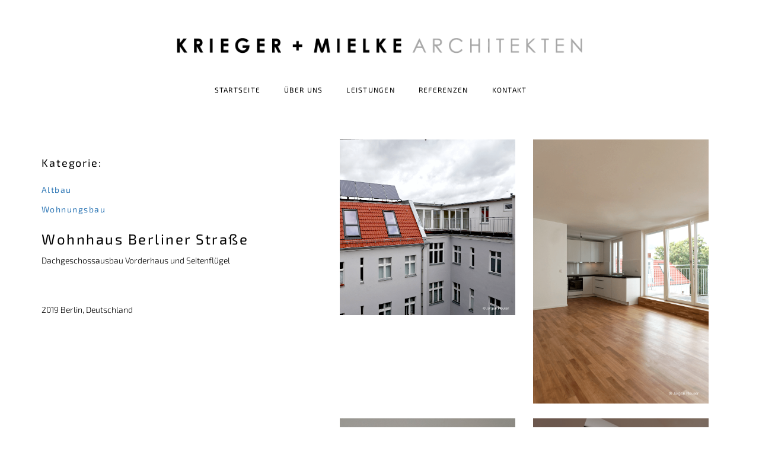

--- FILE ---
content_type: text/html; charset=UTF-8
request_url: https://www.architekten-km.de/portfolio/dachgeschossausbau/
body_size: 6630
content:
<!DOCTYPE html><html
lang="de"><head><meta
charset="UTF-8"><meta
name="viewport" content="width=device-width, initial-scale=1"><link
rel="profile" href="http://gmpg.org/xfn/11"><link
rel="pingback" href="https://www.architekten-km.de/xmlrpc.php"> <script>try{Typekit.load({ async: true });}catch(e){}</script><meta
name='robots' content='index, follow, max-image-preview:large, max-snippet:-1, max-video-preview:-1' /> <script id="cookieyes" type="text/javascript" src="https://cdn-cookieyes.com/client_data/b7350c4720c668921a98b8ba/script.js"></script> <title>Wohnhaus Berliner Straße - Architekten Büro Krieger + Mielke</title><link
rel="canonical" href="https://www.architekten-km.de/portfolio/dachgeschossausbau/" /><meta
property="og:locale" content="de_DE" /><meta
property="og:type" content="article" /><meta
property="og:title" content="Wohnhaus Berliner Straße - Architekten Büro Krieger + Mielke" /><meta
property="og:description" content="Dachgeschossausbau Vorderhaus und Seitenflügel" /><meta
property="og:url" content="https://www.architekten-km.de/portfolio/dachgeschossausbau/" /><meta
property="og:site_name" content="Architekten Büro Krieger + Mielke" /><meta
property="article:modified_time" content="2021-10-04T10:36:52+00:00" /><meta
property="og:image" content="https://www.architekten-km.de/wp-content/uploads/2019/11/Berliner-Straße-45-3.png" /><meta
property="og:image:width" content="853" /><meta
property="og:image:height" content="1280" /><meta
property="og:image:type" content="image/png" /><meta
name="twitter:card" content="summary_large_image" /> <script type="application/ld+json" class="yoast-schema-graph">{"@context":"https://schema.org","@graph":[{"@type":"WebPage","@id":"https://www.architekten-km.de/portfolio/dachgeschossausbau/","url":"https://www.architekten-km.de/portfolio/dachgeschossausbau/","name":"Wohnhaus Berliner Straße - Architekten Büro Krieger + Mielke","isPartOf":{"@id":"https://www.architekten-km.de/#website"},"primaryImageOfPage":{"@id":"https://www.architekten-km.de/portfolio/dachgeschossausbau/#primaryimage"},"image":{"@id":"https://www.architekten-km.de/portfolio/dachgeschossausbau/#primaryimage"},"thumbnailUrl":"https://www.architekten-km.de/wp-content/uploads/2019/11/Berliner-Straße-45-3.png","datePublished":"2019-11-06T16:25:09+00:00","dateModified":"2021-10-04T10:36:52+00:00","breadcrumb":{"@id":"https://www.architekten-km.de/portfolio/dachgeschossausbau/#breadcrumb"},"inLanguage":"de","potentialAction":[{"@type":"ReadAction","target":["https://www.architekten-km.de/portfolio/dachgeschossausbau/"]}]},{"@type":"ImageObject","inLanguage":"de","@id":"https://www.architekten-km.de/portfolio/dachgeschossausbau/#primaryimage","url":"https://www.architekten-km.de/wp-content/uploads/2019/11/Berliner-Straße-45-3.png","contentUrl":"https://www.architekten-km.de/wp-content/uploads/2019/11/Berliner-Straße-45-3.png","width":853,"height":1280},{"@type":"BreadcrumbList","@id":"https://www.architekten-km.de/portfolio/dachgeschossausbau/#breadcrumb","itemListElement":[{"@type":"ListItem","position":1,"name":"Startseite","item":"https://www.architekten-km.de/"},{"@type":"ListItem","position":2,"name":"Wohnhaus Berliner Straße"}]},{"@type":"WebSite","@id":"https://www.architekten-km.de/#website","url":"https://www.architekten-km.de/","name":"Architekten Büro Krieger + Mielke","description":"","publisher":{"@id":"https://www.architekten-km.de/#organization"},"potentialAction":[{"@type":"SearchAction","target":{"@type":"EntryPoint","urlTemplate":"https://www.architekten-km.de/?s={search_term_string}"},"query-input":"required name=search_term_string"}],"inLanguage":"de"},{"@type":"Organization","@id":"https://www.architekten-km.de/#organization","name":"Krieger + Mielke Architekten","url":"https://www.architekten-km.de/","logo":{"@type":"ImageObject","inLanguage":"de","@id":"https://www.architekten-km.de/#/schema/logo/image/","url":"https://www.architekten-km.de/wp-content/uploads/2018/07/KMA.png","contentUrl":"https://www.architekten-km.de/wp-content/uploads/2018/07/KMA.png","width":778,"height":29,"caption":"Krieger + Mielke Architekten"},"image":{"@id":"https://www.architekten-km.de/#/schema/logo/image/"}}]}</script> <link
rel='dns-prefetch' href='//platform.twitter.com' /><link
rel='dns-prefetch' href='//connect.facebook.net' /><link
rel='stylesheet' id='wp-block-library-css' href='https://www.architekten-km.de/wp-includes/css/dist/block-library/style.min.css?ver=6.1.9' type='text/css' media='all' /><link
rel='stylesheet' id='classic-theme-styles-css' href='https://www.architekten-km.de/wp-includes/css/classic-themes.min.css?ver=1' type='text/css' media='all' /><style id='global-styles-inline-css' type='text/css'>body{--wp--preset--color--black: #000000;--wp--preset--color--cyan-bluish-gray: #abb8c3;--wp--preset--color--white: #ffffff;--wp--preset--color--pale-pink: #f78da7;--wp--preset--color--vivid-red: #cf2e2e;--wp--preset--color--luminous-vivid-orange: #ff6900;--wp--preset--color--luminous-vivid-amber: #fcb900;--wp--preset--color--light-green-cyan: #7bdcb5;--wp--preset--color--vivid-green-cyan: #00d084;--wp--preset--color--pale-cyan-blue: #8ed1fc;--wp--preset--color--vivid-cyan-blue: #0693e3;--wp--preset--color--vivid-purple: #9b51e0;--wp--preset--gradient--vivid-cyan-blue-to-vivid-purple: linear-gradient(135deg,rgba(6,147,227,1) 0%,rgb(155,81,224) 100%);--wp--preset--gradient--light-green-cyan-to-vivid-green-cyan: linear-gradient(135deg,rgb(122,220,180) 0%,rgb(0,208,130) 100%);--wp--preset--gradient--luminous-vivid-amber-to-luminous-vivid-orange: linear-gradient(135deg,rgba(252,185,0,1) 0%,rgba(255,105,0,1) 100%);--wp--preset--gradient--luminous-vivid-orange-to-vivid-red: linear-gradient(135deg,rgba(255,105,0,1) 0%,rgb(207,46,46) 100%);--wp--preset--gradient--very-light-gray-to-cyan-bluish-gray: linear-gradient(135deg,rgb(238,238,238) 0%,rgb(169,184,195) 100%);--wp--preset--gradient--cool-to-warm-spectrum: linear-gradient(135deg,rgb(74,234,220) 0%,rgb(151,120,209) 20%,rgb(207,42,186) 40%,rgb(238,44,130) 60%,rgb(251,105,98) 80%,rgb(254,248,76) 100%);--wp--preset--gradient--blush-light-purple: linear-gradient(135deg,rgb(255,206,236) 0%,rgb(152,150,240) 100%);--wp--preset--gradient--blush-bordeaux: linear-gradient(135deg,rgb(254,205,165) 0%,rgb(254,45,45) 50%,rgb(107,0,62) 100%);--wp--preset--gradient--luminous-dusk: linear-gradient(135deg,rgb(255,203,112) 0%,rgb(199,81,192) 50%,rgb(65,88,208) 100%);--wp--preset--gradient--pale-ocean: linear-gradient(135deg,rgb(255,245,203) 0%,rgb(182,227,212) 50%,rgb(51,167,181) 100%);--wp--preset--gradient--electric-grass: linear-gradient(135deg,rgb(202,248,128) 0%,rgb(113,206,126) 100%);--wp--preset--gradient--midnight: linear-gradient(135deg,rgb(2,3,129) 0%,rgb(40,116,252) 100%);--wp--preset--duotone--dark-grayscale: url('#wp-duotone-dark-grayscale');--wp--preset--duotone--grayscale: url('#wp-duotone-grayscale');--wp--preset--duotone--purple-yellow: url('#wp-duotone-purple-yellow');--wp--preset--duotone--blue-red: url('#wp-duotone-blue-red');--wp--preset--duotone--midnight: url('#wp-duotone-midnight');--wp--preset--duotone--magenta-yellow: url('#wp-duotone-magenta-yellow');--wp--preset--duotone--purple-green: url('#wp-duotone-purple-green');--wp--preset--duotone--blue-orange: url('#wp-duotone-blue-orange');--wp--preset--font-size--small: 13px;--wp--preset--font-size--medium: 20px;--wp--preset--font-size--large: 36px;--wp--preset--font-size--x-large: 42px;--wp--preset--spacing--20: 0.44rem;--wp--preset--spacing--30: 0.67rem;--wp--preset--spacing--40: 1rem;--wp--preset--spacing--50: 1.5rem;--wp--preset--spacing--60: 2.25rem;--wp--preset--spacing--70: 3.38rem;--wp--preset--spacing--80: 5.06rem;}:where(.is-layout-flex){gap: 0.5em;}body .is-layout-flow > .alignleft{float: left;margin-inline-start: 0;margin-inline-end: 2em;}body .is-layout-flow > .alignright{float: right;margin-inline-start: 2em;margin-inline-end: 0;}body .is-layout-flow > .aligncenter{margin-left: auto !important;margin-right: auto !important;}body .is-layout-constrained > .alignleft{float: left;margin-inline-start: 0;margin-inline-end: 2em;}body .is-layout-constrained > .alignright{float: right;margin-inline-start: 2em;margin-inline-end: 0;}body .is-layout-constrained > .aligncenter{margin-left: auto !important;margin-right: auto !important;}body .is-layout-constrained > :where(:not(.alignleft):not(.alignright):not(.alignfull)){max-width: var(--wp--style--global--content-size);margin-left: auto !important;margin-right: auto !important;}body .is-layout-constrained > .alignwide{max-width: var(--wp--style--global--wide-size);}body .is-layout-flex{display: flex;}body .is-layout-flex{flex-wrap: wrap;align-items: center;}body .is-layout-flex > *{margin: 0;}:where(.wp-block-columns.is-layout-flex){gap: 2em;}.has-black-color{color: var(--wp--preset--color--black) !important;}.has-cyan-bluish-gray-color{color: var(--wp--preset--color--cyan-bluish-gray) !important;}.has-white-color{color: var(--wp--preset--color--white) !important;}.has-pale-pink-color{color: var(--wp--preset--color--pale-pink) !important;}.has-vivid-red-color{color: var(--wp--preset--color--vivid-red) !important;}.has-luminous-vivid-orange-color{color: var(--wp--preset--color--luminous-vivid-orange) !important;}.has-luminous-vivid-amber-color{color: var(--wp--preset--color--luminous-vivid-amber) !important;}.has-light-green-cyan-color{color: var(--wp--preset--color--light-green-cyan) !important;}.has-vivid-green-cyan-color{color: var(--wp--preset--color--vivid-green-cyan) !important;}.has-pale-cyan-blue-color{color: var(--wp--preset--color--pale-cyan-blue) !important;}.has-vivid-cyan-blue-color{color: var(--wp--preset--color--vivid-cyan-blue) !important;}.has-vivid-purple-color{color: var(--wp--preset--color--vivid-purple) !important;}.has-black-background-color{background-color: var(--wp--preset--color--black) !important;}.has-cyan-bluish-gray-background-color{background-color: var(--wp--preset--color--cyan-bluish-gray) !important;}.has-white-background-color{background-color: var(--wp--preset--color--white) !important;}.has-pale-pink-background-color{background-color: var(--wp--preset--color--pale-pink) !important;}.has-vivid-red-background-color{background-color: var(--wp--preset--color--vivid-red) !important;}.has-luminous-vivid-orange-background-color{background-color: var(--wp--preset--color--luminous-vivid-orange) !important;}.has-luminous-vivid-amber-background-color{background-color: var(--wp--preset--color--luminous-vivid-amber) !important;}.has-light-green-cyan-background-color{background-color: var(--wp--preset--color--light-green-cyan) !important;}.has-vivid-green-cyan-background-color{background-color: var(--wp--preset--color--vivid-green-cyan) !important;}.has-pale-cyan-blue-background-color{background-color: var(--wp--preset--color--pale-cyan-blue) !important;}.has-vivid-cyan-blue-background-color{background-color: var(--wp--preset--color--vivid-cyan-blue) !important;}.has-vivid-purple-background-color{background-color: var(--wp--preset--color--vivid-purple) !important;}.has-black-border-color{border-color: var(--wp--preset--color--black) !important;}.has-cyan-bluish-gray-border-color{border-color: var(--wp--preset--color--cyan-bluish-gray) !important;}.has-white-border-color{border-color: var(--wp--preset--color--white) !important;}.has-pale-pink-border-color{border-color: var(--wp--preset--color--pale-pink) !important;}.has-vivid-red-border-color{border-color: var(--wp--preset--color--vivid-red) !important;}.has-luminous-vivid-orange-border-color{border-color: var(--wp--preset--color--luminous-vivid-orange) !important;}.has-luminous-vivid-amber-border-color{border-color: var(--wp--preset--color--luminous-vivid-amber) !important;}.has-light-green-cyan-border-color{border-color: var(--wp--preset--color--light-green-cyan) !important;}.has-vivid-green-cyan-border-color{border-color: var(--wp--preset--color--vivid-green-cyan) !important;}.has-pale-cyan-blue-border-color{border-color: var(--wp--preset--color--pale-cyan-blue) !important;}.has-vivid-cyan-blue-border-color{border-color: var(--wp--preset--color--vivid-cyan-blue) !important;}.has-vivid-purple-border-color{border-color: var(--wp--preset--color--vivid-purple) !important;}.has-vivid-cyan-blue-to-vivid-purple-gradient-background{background: var(--wp--preset--gradient--vivid-cyan-blue-to-vivid-purple) !important;}.has-light-green-cyan-to-vivid-green-cyan-gradient-background{background: var(--wp--preset--gradient--light-green-cyan-to-vivid-green-cyan) !important;}.has-luminous-vivid-amber-to-luminous-vivid-orange-gradient-background{background: var(--wp--preset--gradient--luminous-vivid-amber-to-luminous-vivid-orange) !important;}.has-luminous-vivid-orange-to-vivid-red-gradient-background{background: var(--wp--preset--gradient--luminous-vivid-orange-to-vivid-red) !important;}.has-very-light-gray-to-cyan-bluish-gray-gradient-background{background: var(--wp--preset--gradient--very-light-gray-to-cyan-bluish-gray) !important;}.has-cool-to-warm-spectrum-gradient-background{background: var(--wp--preset--gradient--cool-to-warm-spectrum) !important;}.has-blush-light-purple-gradient-background{background: var(--wp--preset--gradient--blush-light-purple) !important;}.has-blush-bordeaux-gradient-background{background: var(--wp--preset--gradient--blush-bordeaux) !important;}.has-luminous-dusk-gradient-background{background: var(--wp--preset--gradient--luminous-dusk) !important;}.has-pale-ocean-gradient-background{background: var(--wp--preset--gradient--pale-ocean) !important;}.has-electric-grass-gradient-background{background: var(--wp--preset--gradient--electric-grass) !important;}.has-midnight-gradient-background{background: var(--wp--preset--gradient--midnight) !important;}.has-small-font-size{font-size: var(--wp--preset--font-size--small) !important;}.has-medium-font-size{font-size: var(--wp--preset--font-size--medium) !important;}.has-large-font-size{font-size: var(--wp--preset--font-size--large) !important;}.has-x-large-font-size{font-size: var(--wp--preset--font-size--x-large) !important;}
.wp-block-navigation a:where(:not(.wp-element-button)){color: inherit;}
:where(.wp-block-columns.is-layout-flex){gap: 2em;}
.wp-block-pullquote{font-size: 1.5em;line-height: 1.6;}</style><link
rel='stylesheet' id='contact-form-7-css' href='https://www.architekten-km.de/wp-content/plugins/contact-form-7/includes/css/styles.css?ver=5.6.4' type='text/css' media='all' /><link
rel='stylesheet' id='bootstrap-css' href='https://www.architekten-km.de/wp-content/themes/elysium/assets/css/plugins/bootstrap.min.css?ver=6.1.9' type='text/css' media='all' /><link
rel='stylesheet' id='flexslider-style-css' href='https://www.architekten-km.de/wp-content/themes/elysium/assets/css/plugins/flexslider.css?ver=6.1.9' type='text/css' media='all' /><link
rel='stylesheet' id='custom_style_kirki-css' href='https://www.architekten-km.de/wp-content/themes/elysium/assets/css/custom_style_kirki.css?ver=6.1.9' type='text/css' media='all' /><style id='custom_style_kirki-inline-css' type='text/css'>#abc { background: #fff; }

#elysium_menu&gt;ul&gt;li{
    text-transform: uppercase;
}


#menu-hauptmenue li  a{
	 text-transform: uppercase!important;
}

.portfolioFilter1 {
    position: relative;
    z-index: 99;
    left: 0;
    right: 0;
	  text-align:center;
    margin-bottom: 90px;
    margin-top: 50px;
}.portfolioFilter1 a {
    margin: 10px;
    padding: 13px;
    color: #000;
    font-weight: 400;
    position: relative;
    text-decoration: none;
    font-size: 12px;
    text-transform: uppercase;
    letter-spacing: 1px;
    -webkit-transition: all .3s ease-in-out;
    -moz-transition: all .3s ease-in-out;
    -ms-transition: all .3s ease-in-out;
    -o-transition: all .3s ease-in-out;
    transition: all .3s ease-in-out;
}
.post-link-nav.prev {
    position: absolute !important;
    top: 350px !important;
    left: 0 !important;
    visibility: hidden;
}
.post-link-nav.next {
    position: absolute !important;
    top: 350px !important;
    right: 0 !important;
    visibility: hidden;
}

@media screen and (max-width: 480px) {    .portfolioFilter a{
        margin-top: 0px;
        width: 100% !important;
			display:block;
    }
    
}
@media screen and (max-width: 450px) { 
  .portfolioFilter1 a{
  display:block;
   padding: 1px 12px !important;
  }
  
 }

 
.portfolioFilter1 a.active{
	margin-top:5px !important;
}

.portfolioFilter1 a.active{
	text-decoration:none !important;
	border-bottom: 1px solid !important;
}

.portfolioFilter1 a{
	    display: inline-block;
	position: relative !important;
	margin:0px 20px !important;
padding:7px 0px;
	transform:all 0.4s ease-in-out;
	z-index: 1; 
}

.portfolioFilter1 a:hover {
    border-bottom: 1px solid #333;
}

.portfolioFilter1 a {
  display: inline;
  position: relative;
  overflow: hidden;
}
.portfolioFilter1 a:after {
  content: &quot;&quot;;
  position: absolute;
  z-index: -1;
  right: 0;
  width: 0;
  bottom: -8px;
  background: #000;
  height: 2px;
  transition-property: width;
  transition-duration: 0.3s;
  transition-timing-function: ease-out;
}
.portfolioFilter1 a:hover:after,
.portfolioFilter1 a:focus:after,
.portfolioFilter1 a:active:after {
  left: 0;
  right: auto;
  width: 100%;
}</style><link
rel='stylesheet' id='custom_google_font_exo2-css' href='https://www.architekten-km.de/wp-content/themes/elysium/assets/css/font-exo-2.css?ver=6.1.9' type='text/css' media='all' /><link
rel='stylesheet' id='custom_google_font_roboto-css' href='https://www.architekten-km.de/wp-content/themes/elysium/assets/css/font-roboto.css?ver=6.1.9' type='text/css' media='all' /><link
rel='stylesheet' id='js_composer_custom_css-css' href='//www.architekten-km.de/wp-content/uploads/js_composer/custom.css?ver=5.5.5' type='text/css' media='all' /><link
rel='stylesheet' id='kirki-styles-elysium-css' href='https://www.architekten-km.de/wp-content/themes/elysium/lib/kirki/assets/css/kirki-styles.css?ver=3.0.15' type='text/css' media='all' /><style id='kirki-styles-elysium-inline-css' type='text/css'>.classic-page-loader{background:#fff;}.square{border-color:#000;width:40px;height:40px;border-top-width:2px;border-bottom-width:2px;border-left-width:2px;border-right-width:2px;}#elysium_menu > ul > li > a{font-family:"Exo 2", Helvetica, Arial, sans-serif;font-size:12px;font-weight:400;font-style:normal;letter-spacing:0.105em;text-transform:uppercase;color:#000;}#elysium_menu > ul > li > ul > li a{font-family:"Exo 2", Helvetica, Arial, sans-serif;font-size:12px;font-weight:400;font-style:normal;letter-spacing:0.105em;text-align:left;text-transform:uppercase;color:#fff;}#elysium_menu > ul > li::before, #elysium_menu > ul > li::after, #elysium_menu > ul > li a::before, #elysium_menu > ul > li a::after{background:#000;}#elysium_menu ul li > ul{background:#000;}#elysium_menu > ul > li > ul > li a:hover{color:#fff;background:rgba(255, 255, 255, 0.10);}.slicknav_menu .slicknav_menutxt, .slicknav_nav ul, .slicknav_nav a, .slicknav_arrow, .slicknav_nav a:hover{font-family:Roboto, Helvetica, Arial, sans-serif;font-size:13px;font-weight:400;font-style:normal;letter-spacing:1px;text-transform:uppercase;color:#fff;}.slicknav_nav .slicknav_row:hover{background:rgba(255, 255, 255, 0.10);}.slicknav_menu .slicknav_icon-bar{background:#fff;}.slicknav_btn, .slicknav_nav ul{background:#000;}.post-button a, .post-navigation span a, #comments input[type='submit'], .woocommerce #respond input#submit, .woocommerce a.button, .woocommerce button.button, .woocommerce input.button, .woocommerce #respond input#submit.alt, .woocommerce a.button.alt, .woocommerce button.button.alt, .woocommerce input.button.alt, .single-navigation .prev-button a, .single-navigation .next-button a, .pagination a, .pagination span, .contact-form input[type='submit']{background:#000;border-color:#000;}body{font-family:"Exo 2", Helvetica, Arial, sans-serif;font-size:14px;font-weight:300;font-style:normal;text-transform:none;}h1, .h2, .h3, .h4, .h5, .h6, h1, h2, h3, h4, h5, h6{font-family:"Exo 2", Helvetica, Arial, sans-serif;font-weight:500;font-style:normal;letter-spacing:0.105em;text-transform:none;}.post-button{text-align:left;}footer .footer-links li a{color:#000;}footer ul li a{color:#000;}footer .copyright a{color:#000;}footer ul li a:hover{color:#afafaf;}footer a:hover{color:#afafaf;}footer a:focus{color:#afafaf;}footer .copyright{color:#000;}footer a{color:#000;}.cart-widget, .cart-widget .buttons a{background:#000!important;}.cart-widget a.button{border-color:#000;}.icon-cart i{color:#000;}.icon-cart span{background:#000;}</style> <script type='text/javascript' src='https://www.architekten-km.de/wp-includes/js/jquery/jquery.min.js?ver=3.6.1' id='jquery-core-js'></script> <script type='text/javascript' src='https://www.architekten-km.de/wp-includes/js/jquery/jquery-migrate.min.js?ver=3.3.2' id='jquery-migrate-js'></script> <link
rel="https://api.w.org/" href="https://www.architekten-km.de/wp-json/" /><link
rel="EditURI" type="application/rsd+xml" title="RSD" href="https://www.architekten-km.de/xmlrpc.php?rsd" /><link
rel="alternate" type="application/json+oembed" href="https://www.architekten-km.de/wp-json/oembed/1.0/embed?url=https%3A%2F%2Fwww.architekten-km.de%2Fportfolio%2Fdachgeschossausbau%2F" /><link
rel="alternate" type="text/xml+oembed" href="https://www.architekten-km.de/wp-json/oembed/1.0/embed?url=https%3A%2F%2Fwww.architekten-km.de%2Fportfolio%2Fdachgeschossausbau%2F&#038;format=xml" /><meta
name="generator" content="Powered by WPBakery Page Builder - drag and drop page builder for WordPress."/>
<!--[if lte IE 9]><link
rel="stylesheet" type="text/css" href="https://www.architekten-km.de/wp-content/plugins/js_composer/assets/css/vc_lte_ie9.min.css" media="screen"><![endif]--><link
rel="icon" href="https://www.architekten-km.de/wp-content/uploads/2018/11/cropped-favicon-32x32.png" sizes="32x32" /><link
rel="icon" href="https://www.architekten-km.de/wp-content/uploads/2018/11/cropped-favicon-192x192.png" sizes="192x192" /><link
rel="apple-touch-icon" href="https://www.architekten-km.de/wp-content/uploads/2018/11/cropped-favicon-180x180.png" /><meta
name="msapplication-TileImage" content="https://www.architekten-km.de/wp-content/uploads/2018/11/cropped-favicon-270x270.png" />
<noscript><style type="text/css">.wpb_animate_when_almost_visible { opacity: 1; }</style></noscript><script type="text/javascript"></script></head><body
class="portfolio-template-default single single-portfolio postid-2222 wpb-js-composer js-comp-ver-5.5.5 vc_responsive"><meta
name="keywords" content=" Architekten, Architektur, architecture, Berlin, Schulen, Kitas, Denkmalpflege, Kirchen, Sanierung, Holzanbauten, Entwurf, Projektmanagement, Bauleitung, Umbau, Neubau, Planung, Sozialbauten, SOS-Kinderdorf, Kindergarten, Architektur für Kinder Berlin, Kindertagesst&auml;tte, Holzbauten, Holzanbau, Aufstockung, Holzfassade, Holzbauweise, Wohnungsbau, Einfamilienhaus, Mehrfamilienhaus, Gewerbebau, Tauentzienstraße, Wittenbergplatz, Kaiser-Wilhelm-Ged&auml;chtnis-Kirche"><meta
name="description" content="Wir begrüßen Sie auf unserer Internetseite. Unser Architekturbüro, gegründet 1981 und in Berlin seit 1993, hat in den verschiedensten Bereichen Gebäude realisiert. Gerne beraten wir Sie bei einem persönlichen Gespräch."><meta
name="robots" content="index, follow"><meta
name="language" content="deutsch"><meta
name="publisher" content="Krieger + Mielke Architekten"><meta
name="company" content="Krieger + Mielke Architekten"><meta
name="page-topic" content="Dienstleistungen"><meta
name="reply-to" content="post@architekten-km.de"><meta
name="distribution" content="global"><meta
name="revisit-after" content="20"> <script type="text/javascript">var gaJsHost = (("https:" == document.location.protocol) ? "https://ssl." : "http://www.");
document.write(unescape("%3Cscript src='" + gaJsHost + "google-analytics.com/ga.js' type='text/javascript'%3E%3C/script%3E"));</script> <script type="text/javascript">var pageTracker = _gat._getTracker("UA-3302942-1");
pageTracker._initData();
pageTracker._trackPageview();</script> <header><div
class="container"><div
class="row"><div
class="col-md-12"><div
class="header-inner"><div
class="logo"><a
href="https://www.architekten-km.de/"><img
width="684" height="26" src="https://www.architekten-km.de/wp-content/uploads/2018/07/KMA.png" alt=""></a></div><nav><div
id="elysium_menu" class="menu-hauptmenue-container"><ul
id="menu-hauptmenue" class="menu"><li
id="menu-item-1003" class="menu-item menu-item-type-post_type menu-item-object-page menu-item-home"><a
href="https://www.architekten-km.de/"><span>Startseite</span></a></li><li
id="menu-item-1006" class="menu-item menu-item-type-post_type menu-item-object-page"><a
href="https://www.architekten-km.de/ueber-uns/"><span>Über uns</span></a></li><li
id="menu-item-1029" class="menu-item menu-item-type-post_type menu-item-object-page"><a
href="https://www.architekten-km.de/leistungen/"><span>Leistungen</span></a></li><li
id="menu-item-1048" class="menu-item menu-item-type-post_type menu-item-object-page"><a
href="https://www.architekten-km.de/referenzen/"><span>Referenzen</span></a></li><li
id="menu-item-1004" class="menu-item menu-item-type-post_type menu-item-object-page"><a
href="https://www.architekten-km.de/kontakt/"><span>Kontakt</span></a></li></ul></div></nav><div
class="mobile-menu"></div></div></div></div></div></header><div
id="wrapper"><div
class="container"><style>.single-navigation {
    display: block !important;
   
}.single-navigation .next-button {
    float: right;
    padding-bottom: 8px;
}</style><div
class="row"><div
class="portfolio-single-nav"><div
class="post-navigation"><span><a
href="https://www.architekten-km.de/portfolio/neubau-parkhausrettungswacheunterkunft/" class="post-link-nav prev"><i
class="fa fa-long-arrow-left"></i></a></span><span><a
href="https://www.architekten-km.de/portfolio/neubau-schulmensa/" class="post-link-nav next"><i
class="fa fa-long-arrow-right"></i></a></span></div></div></div><div
class="row"><div
class="col-md-5 single-project"><div
class="project-details"><h4>Kategorie:</h4>
<a
href="https://www.architekten-km.de/referenzen/?filter=26"><h5>Altbau</h5></a>
<a
href="https://www.architekten-km.de/referenzen/?filter=20"><h5>Wohnungsbau</h5></a></div><h3 class="title-project">Wohnhaus Berliner Straße</h3><p>Dachgeschossausbau Vorderhaus und Seitenflügel</p><div
class="project-details"><h4></h4><h5></h5><p></p><h5></h5><p></p><h5></h5><p></p><h5></h5><p>2019 Berlin, Deutschland</p></div></div><div
class="col-md-7"><div
class="gallery-projects col-md-6"><div
class="overlay-box">
<a
href="https://www.architekten-km.de/wp-content/uploads/2019/11/Berliner-Straße-45.png" title="Berliner Straße" data-lightbox-gallery="gallery1" class="nivo-lbox"><div
class="overlay-wrap"><div
class="overlay">
<i
class="fa fa-search"></i></div></div>
<img
src="https://www.architekten-km.de/wp-content/uploads/2019/11/Berliner-Straße-45.png" alt="">
</a></div></div><div
class="gallery-projects col-md-6"><div
class="overlay-box">
<a
href="https://www.architekten-km.de/wp-content/uploads/2019/11/Berliner-Straße-45-3.png" title="Berliner Straße" data-lightbox-gallery="gallery1" class="nivo-lbox"><div
class="overlay-wrap"><div
class="overlay">
<i
class="fa fa-search"></i></div></div>
<img
src="https://www.architekten-km.de/wp-content/uploads/2019/11/Berliner-Straße-45-3.png" alt="">
</a></div></div><div
class="gallery-projects col-md-6"><div
class="overlay-box">
<a
href="https://www.architekten-km.de/wp-content/uploads/2019/11/Berliner-Straße-45-2.png" title="Berliner Straße" data-lightbox-gallery="gallery1" class="nivo-lbox"><div
class="overlay-wrap"><div
class="overlay">
<i
class="fa fa-search"></i></div></div>
<img
src="https://www.architekten-km.de/wp-content/uploads/2019/11/Berliner-Straße-45-2.png" alt="">
</a></div></div><div
class="gallery-projects col-md-6"><div
class="overlay-box">
<a
href="https://www.architekten-km.de/wp-content/uploads/2019/11/Berliner-Straße-45-5.png" title="Berliner Straße" data-lightbox-gallery="gallery1" class="nivo-lbox"><div
class="overlay-wrap"><div
class="overlay">
<i
class="fa fa-search"></i></div></div>
<img
src="https://www.architekten-km.de/wp-content/uploads/2019/11/Berliner-Straße-45-5.png" alt="">
</a></div></div><div
class="gallery-projects col-md-6"><div
class="overlay-box">
<a
href="https://www.architekten-km.de/wp-content/uploads/2019/11/Berliner-Straße-45-6.png" title="Berliner Straße" data-lightbox-gallery="gallery1" class="nivo-lbox"><div
class="overlay-wrap"><div
class="overlay">
<i
class="fa fa-search"></i></div></div>
<img
src="https://www.architekten-km.de/wp-content/uploads/2019/11/Berliner-Straße-45-6.png" alt="">
</a></div></div><div
class="gallery-projects col-md-6"><div
class="overlay-box">
<a
href="https://www.architekten-km.de/wp-content/uploads/2019/11/Berliner-Straße-45-4.png" title="Berliner Straße" data-lightbox-gallery="gallery1" class="nivo-lbox"><div
class="overlay-wrap"><div
class="overlay">
<i
class="fa fa-search"></i></div></div>
<img
src="https://www.architekten-km.de/wp-content/uploads/2019/11/Berliner-Straße-45-4.png" alt="">
</a></div></div><div
class="gallery-projects col-md-6"><div
class="overlay-box">
<a
href="https://www.architekten-km.de/wp-content/uploads/2019/11/Berliner-Straße-45-7.png" title="Berliner Straße" data-lightbox-gallery="gallery1" class="nivo-lbox"><div
class="overlay-wrap"><div
class="overlay">
<i
class="fa fa-search"></i></div></div>
<img
src="https://www.architekten-km.de/wp-content/uploads/2019/11/Berliner-Straße-45-7.png" alt="">
</a></div></div></div></div><div
id="comments"><h3 class="comments-title">No Comments</h3><div
class="form-comment"></div></div></div><style>button.single-link-nav {
    background: no-repeat;
    border: none;
    color: #23527c;
}
.single-navigation {
    display: block !important;
   
}
h5 {
    text-transform: capitalize;
}</style></div><footer><div
class="container"><div
class="row"><div
class="col-md-12"><div
class="footer-links"><ul><li><a
href="https://www.architekten-km.de/kontakt/">Kontakt —</a></li><li><a
href="https://www.architekten-km.de/datenschutz/">Datenschutz —</a></li><li><a
href="https://www.architekten-km.de/impressum/">Impressum</a></li></ul></div><div
class="copyright">
© 2021 Architekturbüro Krieger + Mielke</div></div></div></div></footer> <script type='text/javascript' src='https://www.architekten-km.de/wp-content/plugins/contact-form-7/includes/swv/js/index.js?ver=5.6.4' id='swv-js'></script> <script type='text/javascript' id='contact-form-7-js-extra'>/*  */
var wpcf7 = {"api":{"root":"https:\/\/www.architekten-km.de\/wp-json\/","namespace":"contact-form-7\/v1"},"cached":"1"};
/*  */</script> <script type='text/javascript' src='https://www.architekten-km.de/wp-content/plugins/contact-form-7/includes/js/index.js?ver=5.6.4' id='contact-form-7-js'></script> <script type='text/javascript' src='//platform.twitter.com/widgets.js?ver=6.1.9' id='twitter-wjs-js'></script> <script type='text/javascript' src='//connect.facebook.net/en_US/sdk.js?ver=6.1.9#xfbml=1&#038;version=v2.5' id='facebook-wjs-js'></script> <script type='text/javascript' src='https://www.architekten-km.de/wp-content/themes/elysium/assets/js/main.js?ver=1.0' id='elysium-main-js'></script> <script type='text/javascript' src='https://www.architekten-km.de/wp-content/themes/elysium/assets/js/flickity.js?ver=1.0' id='elysium-flickity-js'></script> </body></html>
<!-- Optimized by Speed Booster Pack v4.5.5 -->

--- FILE ---
content_type: text/css
request_url: https://www.architekten-km.de/wp-content/themes/elysium/assets/css/custom_style_kirki.css?ver=6.1.9
body_size: 15
content:
body {
    font-family: "Exo 2", Helvetica, Arial, sans-serif!important;
    font-size: 14px;
    font-weight: 300;
    font-style: normal;
    text-transform: none;
}
#elysium_menu > ul > li > a {
    font-family: "Exo 2", Helvetica, Arial, sans-serif;
    font-size: 12px;
    font-weight: 400;
    font-style: normal;
    letter-spacing: 0.105em;
    text-transform: uppercase;
    color: #000;
}

.post-link-nav.next{
    position: absolute !important;
    top: 350px !important;
    right: 0 !important;
}

.post-link-nav.prev{
    position: absolute !important;
    top: 350px !important;
    left: 0 !important;
}

.post-navigation span a{
        padding: 5px 10px 5px !important;
}

--- FILE ---
content_type: text/css
request_url: https://www.architekten-km.de/wp-content/themes/elysium/assets/css/font-exo-2.css?ver=6.1.9
body_size: 469
content:
/* exo-2-100 - latin */
@font-face {
  font-family: 'Exo 2';
  font-style: normal;
  font-weight: 100;
  src: url('../fonts/exo-2-v20-latin/exo-2-v20-latin-100.eot'); /* IE9 Compat Modes */
  src: local(''),
       url('../fonts/exo-2-v20-latin/exo-2-v20-latin-100.eot?#iefix') format('embedded-opentype'), /* IE6-IE8 */
       url('../fonts/exo-2-v20-latin/exo-2-v20-latin-100.woff2') format('woff2'), /* Super Modern Browsers */
       url('../fonts/exo-2-v20-latin/exo-2-v20-latin-100.woff') format('woff'), /* Modern Browsers */
       url('../fonts/exo-2-v20-latin/exo-2-v20-latin-100.ttf') format('truetype'), /* Safari, Android, iOS */
       url('../fonts/exo-2-v20-latin/exo-2-v20-latin-100.svg#Exo2') format('svg'); /* Legacy iOS */
}
/* exo-2-200 - latin */
@font-face {
  font-family: 'Exo 2';
  font-style: normal;
  font-weight: 200;
  src: url('../fonts/exo-2-v20-latin/exo-2-v20-latin-200.eot'); /* IE9 Compat Modes */
  src: local(''),
       url('../fonts/exo-2-v20-latin/exo-2-v20-latin-200.eot?#iefix') format('embedded-opentype'), /* IE6-IE8 */
       url('../fonts/exo-2-v20-latin/exo-2-v20-latin-200.woff2') format('woff2'), /* Super Modern Browsers */
       url('../fonts/exo-2-v20-latin/exo-2-v20-latin-200.woff') format('woff'), /* Modern Browsers */
       url('../fonts/exo-2-v20-latin/exo-2-v20-latin-200.ttf') format('truetype'), /* Safari, Android, iOS */
       url('../fonts/exo-2-v20-latin/exo-2-v20-latin-200.svg#Exo2') format('svg'); /* Legacy iOS */
}
/* exo-2-300 - latin */
@font-face {
  font-family: 'Exo 2';
  font-style: normal;
  font-weight: 300;
  src: url('../fonts/exo-2-v20-latin/exo-2-v20-latin-300.eot'); /* IE9 Compat Modes */
  src: local(''),
       url('../fonts/exo-2-v20-latin/exo-2-v20-latin-300.eot?#iefix') format('embedded-opentype'), /* IE6-IE8 */
       url('../fonts/exo-2-v20-latin/exo-2-v20-latin-300.woff2') format('woff2'), /* Super Modern Browsers */
       url('../fonts/exo-2-v20-latin/exo-2-v20-latin-300.woff') format('woff'), /* Modern Browsers */
       url('../fonts/exo-2-v20-latin/exo-2-v20-latin-300.ttf') format('truetype'), /* Safari, Android, iOS */
       url('../fonts/exo-2-v20-latin/exo-2-v20-latin-300.svg#Exo2') format('svg'); /* Legacy iOS */
}
/* exo-2-regular - latin */
@font-face {
  font-family: 'Exo 2';
  font-style: normal;
  font-weight: 400;
  src: url('../fonts/exo-2-v20-latin/exo-2-v20-latin-regular.eot'); /* IE9 Compat Modes */
  src: local(''),
       url('../fonts/exo-2-v20-latin/exo-2-v20-latin-regular.eot?#iefix') format('embedded-opentype'), /* IE6-IE8 */
       url('../fonts/exo-2-v20-latin/exo-2-v20-latin-regular.woff2') format('woff2'), /* Super Modern Browsers */
       url('../fonts/exo-2-v20-latin/exo-2-v20-latin-regular.woff') format('woff'), /* Modern Browsers */
       url('../fonts/exo-2-v20-latin/exo-2-v20-latin-regular.ttf') format('truetype'), /* Safari, Android, iOS */
       url('../fonts/exo-2-v20-latin/exo-2-v20-latin-regular.svg#Exo2') format('svg'); /* Legacy iOS */
}
/* exo-2-500 - latin */
@font-face {
  font-family: 'Exo 2';
  font-style: normal;
  font-weight: 500;
  src: url('../fonts/exo-2-v20-latin/exo-2-v20-latin-500.eot'); /* IE9 Compat Modes */
  src: local(''),
       url('../fonts/exo-2-v20-latin/exo-2-v20-latin-500.eot?#iefix') format('embedded-opentype'), /* IE6-IE8 */
       url('../fonts/exo-2-v20-latin/exo-2-v20-latin-500.woff2') format('woff2'), /* Super Modern Browsers */
       url('../fonts/exo-2-v20-latin/exo-2-v20-latin-500.woff') format('woff'), /* Modern Browsers */
       url('../fonts/exo-2-v20-latin/exo-2-v20-latin-500.ttf') format('truetype'), /* Safari, Android, iOS */
       url('../fonts/exo-2-v20-latin/exo-2-v20-latin-500.svg#Exo2') format('svg'); /* Legacy iOS */
}
/* exo-2-600 - latin */
@font-face {
  font-family: 'Exo 2';
  font-style: normal;
  font-weight: 600;
  src: url('../fonts/exo-2-v20-latin/exo-2-v20-latin-600.eot'); /* IE9 Compat Modes */
  src: local(''),
       url('../fonts/exo-2-v20-latin/exo-2-v20-latin-600.eot?#iefix') format('embedded-opentype'), /* IE6-IE8 */
       url('../fonts/exo-2-v20-latin/exo-2-v20-latin-600.woff2') format('woff2'), /* Super Modern Browsers */
       url('../fonts/exo-2-v20-latin/exo-2-v20-latin-600.woff') format('woff'), /* Modern Browsers */
       url('../fonts/exo-2-v20-latin/exo-2-v20-latin-600.ttf') format('truetype'), /* Safari, Android, iOS */
       url('../fonts/exo-2-v20-latin/exo-2-v20-latin-600.svg#Exo2') format('svg'); /* Legacy iOS */
}
/* exo-2-700 - latin */
@font-face {
  font-family: 'Exo 2';
  font-style: normal;
  font-weight: 700;
  src: url('../fonts/exo-2-v20-latin/exo-2-v20-latin-700.eot'); /* IE9 Compat Modes */
  src: local(''),
       url('../fonts/exo-2-v20-latin/exo-2-v20-latin-700.eot?#iefix') format('embedded-opentype'), /* IE6-IE8 */
       url('../fonts/exo-2-v20-latin/exo-2-v20-latin-700.woff2') format('woff2'), /* Super Modern Browsers */
       url('../fonts/exo-2-v20-latin/exo-2-v20-latin-700.woff') format('woff'), /* Modern Browsers */
       url('../fonts/exo-2-v20-latin/exo-2-v20-latin-700.ttf') format('truetype'), /* Safari, Android, iOS */
       url('../fonts/exo-2-v20-latin/exo-2-v20-latin-700.svg#Exo2') format('svg'); /* Legacy iOS */
}
/* exo-2-800 - latin */
@font-face {
  font-family: 'Exo 2';
  font-style: normal;
  font-weight: 800;
  src: url('../fonts/exo-2-v20-latin/exo-2-v20-latin-800.eot'); /* IE9 Compat Modes */
  src: local(''),
       url('../fonts/exo-2-v20-latin/exo-2-v20-latin-800.eot?#iefix') format('embedded-opentype'), /* IE6-IE8 */
       url('../fonts/exo-2-v20-latin/exo-2-v20-latin-800.woff2') format('woff2'), /* Super Modern Browsers */
       url('../fonts/exo-2-v20-latin/exo-2-v20-latin-800.woff') format('woff'), /* Modern Browsers */
       url('../fonts/exo-2-v20-latin/exo-2-v20-latin-800.ttf') format('truetype'), /* Safari, Android, iOS */
       url('../fonts/exo-2-v20-latin/exo-2-v20-latin-800.svg#Exo2') format('svg'); /* Legacy iOS */
}
/* exo-2-900 - latin */
@font-face {
  font-family: 'Exo 2';
  font-style: normal;
  font-weight: 900;
  src: url('../fonts/exo-2-v20-latin/exo-2-v20-latin-900.eot'); /* IE9 Compat Modes */
  src: local(''),
       url('../fonts/exo-2-v20-latin/exo-2-v20-latin-900.eot?#iefix') format('embedded-opentype'), /* IE6-IE8 */
       url('../fonts/exo-2-v20-latin/exo-2-v20-latin-900.woff2') format('woff2'), /* Super Modern Browsers */
       url('../fonts/exo-2-v20-latin/exo-2-v20-latin-900.woff') format('woff'), /* Modern Browsers */
       url('../fonts/exo-2-v20-latin/exo-2-v20-latin-900.ttf') format('truetype'), /* Safari, Android, iOS */
       url('../fonts/exo-2-v20-latin/exo-2-v20-latin-900.svg#Exo2') format('svg'); /* Legacy iOS */
}
/* exo-2-100italic - latin */
@font-face {
  font-family: 'Exo 2';
  font-style: italic;
  font-weight: 100;
  src: url('../fonts/exo-2-v20-latin/exo-2-v20-latin-100italic.eot'); /* IE9 Compat Modes */
  src: local(''),
       url('../fonts/exo-2-v20-latin/exo-2-v20-latin-100italic.eot?#iefix') format('embedded-opentype'), /* IE6-IE8 */
       url('../fonts/exo-2-v20-latin/exo-2-v20-latin-100italic.woff2') format('woff2'), /* Super Modern Browsers */
       url('../fonts/exo-2-v20-latin/exo-2-v20-latin-100italic.woff') format('woff'), /* Modern Browsers */
       url('../fonts/exo-2-v20-latin/exo-2-v20-latin-100italic.ttf') format('truetype'), /* Safari, Android, iOS */
       url('../fonts/exo-2-v20-latin/exo-2-v20-latin-100italic.svg#Exo2') format('svg'); /* Legacy iOS */
}
/* exo-2-200italic - latin */
@font-face {
  font-family: 'Exo 2';
  font-style: italic;
  font-weight: 200;
  src: url('../fonts/exo-2-v20-latin/exo-2-v20-latin-200italic.eot'); /* IE9 Compat Modes */
  src: local(''),
       url('../fonts/exo-2-v20-latin/exo-2-v20-latin-200italic.eot?#iefix') format('embedded-opentype'), /* IE6-IE8 */
       url('../fonts/exo-2-v20-latin/exo-2-v20-latin-200italic.woff2') format('woff2'), /* Super Modern Browsers */
       url('../fonts/exo-2-v20-latin/exo-2-v20-latin-200italic.woff') format('woff'), /* Modern Browsers */
       url('../fonts/exo-2-v20-latin/exo-2-v20-latin-200italic.ttf') format('truetype'), /* Safari, Android, iOS */
       url('../fonts/exo-2-v20-latin/exo-2-v20-latin-200italic.svg#Exo2') format('svg'); /* Legacy iOS */
}
/* exo-2-300italic - latin */
@font-face {
  font-family: 'Exo 2';
  font-style: italic;
  font-weight: 300;
  src: url('../fonts/exo-2-v20-latin/exo-2-v20-latin-300italic.eot'); /* IE9 Compat Modes */
  src: local(''),
       url('../fonts/exo-2-v20-latin/exo-2-v20-latin-300italic.eot?#iefix') format('embedded-opentype'), /* IE6-IE8 */
       url('../fonts/exo-2-v20-latin/exo-2-v20-latin-300italic.woff2') format('woff2'), /* Super Modern Browsers */
       url('../fonts/exo-2-v20-latin/exo-2-v20-latin-300italic.woff') format('woff'), /* Modern Browsers */
       url('../fonts/exo-2-v20-latin/exo-2-v20-latin-300italic.ttf') format('truetype'), /* Safari, Android, iOS */
       url('../fonts/exo-2-v20-latin/exo-2-v20-latin-300italic.svg#Exo2') format('svg'); /* Legacy iOS */
}
/* exo-2-italic - latin */
@font-face {
  font-family: 'Exo 2';
  font-style: italic;
  font-weight: 400;
  src: url('../fonts/exo-2-v20-latin/exo-2-v20-latin-italic.eot'); /* IE9 Compat Modes */
  src: local(''),
       url('../fonts/exo-2-v20-latin/exo-2-v20-latin-italic.eot?#iefix') format('embedded-opentype'), /* IE6-IE8 */
       url('../fonts/exo-2-v20-latin/exo-2-v20-latin-italic.woff2') format('woff2'), /* Super Modern Browsers */
       url('../fonts/exo-2-v20-latin/exo-2-v20-latin-italic.woff') format('woff'), /* Modern Browsers */
       url('../fonts/exo-2-v20-latin/exo-2-v20-latin-italic.ttf') format('truetype'), /* Safari, Android, iOS */
       url('../fonts/exo-2-v20-latin/exo-2-v20-latin-italic.svg#Exo2') format('svg'); /* Legacy iOS */
}
/* exo-2-500italic - latin */
@font-face {
  font-family: 'Exo 2';
  font-style: italic;
  font-weight: 500;
  src: url('../fonts/exo-2-v20-latin/exo-2-v20-latin-500italic.eot'); /* IE9 Compat Modes */
  src: local(''),
       url('../fonts/exo-2-v20-latin/exo-2-v20-latin-500italic.eot?#iefix') format('embedded-opentype'), /* IE6-IE8 */
       url('../fonts/exo-2-v20-latin/exo-2-v20-latin-500italic.woff2') format('woff2'), /* Super Modern Browsers */
       url('../fonts/exo-2-v20-latin/exo-2-v20-latin-500italic.woff') format('woff'), /* Modern Browsers */
       url('../fonts/exo-2-v20-latin/exo-2-v20-latin-500italic.ttf') format('truetype'), /* Safari, Android, iOS */
       url('../fonts/exo-2-v20-latin/exo-2-v20-latin-500italic.svg#Exo2') format('svg'); /* Legacy iOS */
}
/* exo-2-600italic - latin */
@font-face {
  font-family: 'Exo 2';
  font-style: italic;
  font-weight: 600;
  src: url('../fonts/exo-2-v20-latin/exo-2-v20-latin-600italic.eot'); /* IE9 Compat Modes */
  src: local(''),
       url('../fonts/exo-2-v20-latin/exo-2-v20-latin-600italic.eot?#iefix') format('embedded-opentype'), /* IE6-IE8 */
       url('../fonts/exo-2-v20-latin/exo-2-v20-latin-600italic.woff2') format('woff2'), /* Super Modern Browsers */
       url('../fonts/exo-2-v20-latin/exo-2-v20-latin-600italic.woff') format('woff'), /* Modern Browsers */
       url('../fonts/exo-2-v20-latin/exo-2-v20-latin-600italic.ttf') format('truetype'), /* Safari, Android, iOS */
       url('../fonts/exo-2-v20-latin/exo-2-v20-latin-600italic.svg#Exo2') format('svg'); /* Legacy iOS */
}
/* exo-2-700italic - latin */
@font-face {
  font-family: 'Exo 2';
  font-style: italic;
  font-weight: 700;
  src: url('../fonts/exo-2-v20-latin/exo-2-v20-latin-700italic.eot'); /* IE9 Compat Modes */
  src: local(''),
       url('../fonts/exo-2-v20-latin/exo-2-v20-latin-700italic.eot?#iefix') format('embedded-opentype'), /* IE6-IE8 */
       url('../fonts/exo-2-v20-latin/exo-2-v20-latin-700italic.woff2') format('woff2'), /* Super Modern Browsers */
       url('../fonts/exo-2-v20-latin/exo-2-v20-latin-700italic.woff') format('woff'), /* Modern Browsers */
       url('../fonts/exo-2-v20-latin/exo-2-v20-latin-700italic.ttf') format('truetype'), /* Safari, Android, iOS */
       url('../fonts/exo-2-v20-latin/exo-2-v20-latin-700italic.svg#Exo2') format('svg'); /* Legacy iOS */
}
/* exo-2-800italic - latin */
@font-face {
  font-family: 'Exo 2';
  font-style: italic;
  font-weight: 800;
  src: url('../fonts/exo-2-v20-latin/exo-2-v20-latin-800italic.eot'); /* IE9 Compat Modes */
  src: local(''),
       url('../fonts/exo-2-v20-latin/exo-2-v20-latin-800italic.eot?#iefix') format('embedded-opentype'), /* IE6-IE8 */
       url('../fonts/exo-2-v20-latin/exo-2-v20-latin-800italic.woff2') format('woff2'), /* Super Modern Browsers */
       url('../fonts/exo-2-v20-latin/exo-2-v20-latin-800italic.woff') format('woff'), /* Modern Browsers */
       url('../fonts/exo-2-v20-latin/exo-2-v20-latin-800italic.ttf') format('truetype'), /* Safari, Android, iOS */
       url('../fonts/exo-2-v20-latin/exo-2-v20-latin-800italic.svg#Exo2') format('svg'); /* Legacy iOS */
}
/* exo-2-900italic - latin */
@font-face {
  font-family: 'Exo 2';
  font-style: italic;
  font-weight: 900;
  src: url('../fonts/exo-2-v20-latin/exo-2-v20-latin-900italic.eot'); /* IE9 Compat Modes */
  src: local(''),
       url('../fonts/exo-2-v20-latin/exo-2-v20-latin-900italic.eot?#iefix') format('embedded-opentype'), /* IE6-IE8 */
       url('../fonts/exo-2-v20-latin/exo-2-v20-latin-900italic.woff2') format('woff2'), /* Super Modern Browsers */
       url('../fonts/exo-2-v20-latin/exo-2-v20-latin-900italic.woff') format('woff'), /* Modern Browsers */
       url('../fonts/exo-2-v20-latin/exo-2-v20-latin-900italic.ttf') format('truetype'), /* Safari, Android, iOS */
       url('../fonts/exo-2-v20-latin/exo-2-v20-latin-900italic.svg#Exo2') format('svg'); /* Legacy iOS */
}

--- FILE ---
content_type: text/css
request_url: https://www.architekten-km.de/wp-content/themes/elysium/assets/css/font-roboto.css?ver=6.1.9
body_size: 198
content:
/* roboto-100italic - latin */
@font-face {
  font-family: 'Roboto';
  font-style: italic;
  font-weight: 100;
  src: url('../fonts/roboto-v30-latin/roboto-v30-latin-100italic.eot'); /* IE9 Compat Modes */
  src: local(''),
       url('../fonts/roboto-v30-latin/roboto-v30-latin-100italic.eot?#iefix') format('embedded-opentype'), /* IE6-IE8 */
       url('../fonts/roboto-v30-latin/roboto-v30-latin-100italic.woff2') format('woff2'), /* Super Modern Browsers */
       url('../fonts/roboto-v30-latin/roboto-v30-latin-100italic.woff') format('woff'), /* Modern Browsers */
       url('../fonts/roboto-v30-latin/roboto-v30-latin-100italic.ttf') format('truetype'), /* Safari, Android, iOS */
       url('../fonts/roboto-v30-latin/roboto-v30-latin-100italic.svg#Roboto') format('svg'); /* Legacy iOS */
}
/* roboto-300italic - latin */
@font-face {
  font-family: 'Roboto';
  font-style: italic;
  font-weight: 300;
  src: url('../fonts/roboto-v30-latin/roboto-v30-latin-300italic.eot'); /* IE9 Compat Modes */
  src: local(''),
       url('../fonts/roboto-v30-latin/roboto-v30-latin-300italic.eot?#iefix') format('embedded-opentype'), /* IE6-IE8 */
       url('../fonts/roboto-v30-latin/roboto-v30-latin-300italic.woff2') format('woff2'), /* Super Modern Browsers */
       url('../fonts/roboto-v30-latin/roboto-v30-latin-300italic.woff') format('woff'), /* Modern Browsers */
       url('../fonts/roboto-v30-latin/roboto-v30-latin-300italic.ttf') format('truetype'), /* Safari, Android, iOS */
       url('../fonts/roboto-v30-latin/roboto-v30-latin-300italic.svg#Roboto') format('svg'); /* Legacy iOS */
}
/* roboto-regular - latin */
@font-face {
  font-family: 'Roboto';
  font-style: normal;
  font-weight: 400;
  src: url('../fonts/roboto-v30-latin/roboto-v30-latin-regular.eot'); /* IE9 Compat Modes */
  src: local(''),
       url('../fonts/roboto-v30-latin/roboto-v30-latin-regular.eot?#iefix') format('embedded-opentype'), /* IE6-IE8 */
       url('../fonts/roboto-v30-latin/roboto-v30-latin-regular.woff2') format('woff2'), /* Super Modern Browsers */
       url('../fonts/roboto-v30-latin/roboto-v30-latin-regular.woff') format('woff'), /* Modern Browsers */
       url('../fonts/roboto-v30-latin/roboto-v30-latin-regular.ttf') format('truetype'), /* Safari, Android, iOS */
       url('../fonts/roboto-v30-latin/roboto-v30-latin-regular.svg#Roboto') format('svg'); /* Legacy iOS */
}
/* roboto-italic - latin */
@font-face {
  font-family: 'Roboto';
  font-style: italic;
  font-weight: 400;
  src: url('../fonts/roboto-v30-latin/roboto-v30-latin-italic.eot'); /* IE9 Compat Modes */
  src: local(''),
       url('../fonts/roboto-v30-latin/roboto-v30-latin-italic.eot?#iefix') format('embedded-opentype'), /* IE6-IE8 */
       url('../fonts/roboto-v30-latin/roboto-v30-latin-italic.woff2') format('woff2'), /* Super Modern Browsers */
       url('../fonts/roboto-v30-latin/roboto-v30-latin-italic.woff') format('woff'), /* Modern Browsers */
       url('../fonts/roboto-v30-latin/roboto-v30-latin-italic.ttf') format('truetype'), /* Safari, Android, iOS */
       url('../fonts/roboto-v30-latin/roboto-v30-latin-italic.svg#Roboto') format('svg'); /* Legacy iOS */
}
/* roboto-500italic - latin */
@font-face {
  font-family: 'Roboto';
  font-style: italic;
  font-weight: 500;
  src: url('../fonts/roboto-v30-latin/roboto-v30-latin-500italic.eot'); /* IE9 Compat Modes */
  src: local(''),
       url('../fonts/roboto-v30-latin/roboto-v30-latin-500italic.eot?#iefix') format('embedded-opentype'), /* IE6-IE8 */
       url('../fonts/roboto-v30-latin/roboto-v30-latin-500italic.woff2') format('woff2'), /* Super Modern Browsers */
       url('../fonts/roboto-v30-latin/roboto-v30-latin-500italic.woff') format('woff'), /* Modern Browsers */
       url('../fonts/roboto-v30-latin/roboto-v30-latin-500italic.ttf') format('truetype'), /* Safari, Android, iOS */
       url('../fonts/roboto-v30-latin/roboto-v30-latin-500italic.svg#Roboto') format('svg'); /* Legacy iOS */
}
/* roboto-700italic - latin */
@font-face {
  font-family: 'Roboto';
  font-style: italic;
  font-weight: 700;
  src: url('../fonts/roboto-v30-latin/roboto-v30-latin-700italic.eot'); /* IE9 Compat Modes */
  src: local(''),
       url('../fonts/roboto-v30-latin/roboto-v30-latin-700italic.eot?#iefix') format('embedded-opentype'), /* IE6-IE8 */
       url('../fonts/roboto-v30-latin/roboto-v30-latin-700italic.woff2') format('woff2'), /* Super Modern Browsers */
       url('../fonts/roboto-v30-latin/roboto-v30-latin-700italic.woff') format('woff'), /* Modern Browsers */
       url('../fonts/roboto-v30-latin/roboto-v30-latin-700italic.ttf') format('truetype'), /* Safari, Android, iOS */
       url('../fonts/roboto-v30-latin/roboto-v30-latin-700italic.svg#Roboto') format('svg'); /* Legacy iOS */
}
/* roboto-900italic - latin */
@font-face {
  font-family: 'Roboto';
  font-style: italic;
  font-weight: 900;
  src: url('../fonts/roboto-v30-latin/roboto-v30-latin-900italic.eot'); /* IE9 Compat Modes */
  src: local(''),
       url('../fonts/roboto-v30-latin/roboto-v30-latin-900italic.eot?#iefix') format('embedded-opentype'), /* IE6-IE8 */
       url('../fonts/roboto-v30-latin/roboto-v30-latin-900italic.woff2') format('woff2'), /* Super Modern Browsers */
       url('../fonts/roboto-v30-latin/roboto-v30-latin-900italic.woff') format('woff'), /* Modern Browsers */
       url('../fonts/roboto-v30-latin/roboto-v30-latin-900italic.ttf') format('truetype'), /* Safari, Android, iOS */
       url('../fonts/roboto-v30-latin/roboto-v30-latin-900italic.svg#Roboto') format('svg'); /* Legacy iOS */
}

--- FILE ---
content_type: text/css
request_url: https://www.architekten-km.de/wp-content/uploads/js_composer/custom.css?ver=5.5.5
body_size: -19
content:
.work-classic p {
    font-style: italic;
    text-transform: capitalize;
}@media only screen and (max-width: 667px){
.logo img {
    width: 96%;
    height: auto;
}
}figcaption.vc_figure-caption {
    font-size: 14px !important;
    text-align: center;
}
.loader-icon {
      left: 38%;
}

.loader-icon img{
         width: 44%;
}.single-navigation {
    display: none !important;
}div#comments {
    display: none;
}